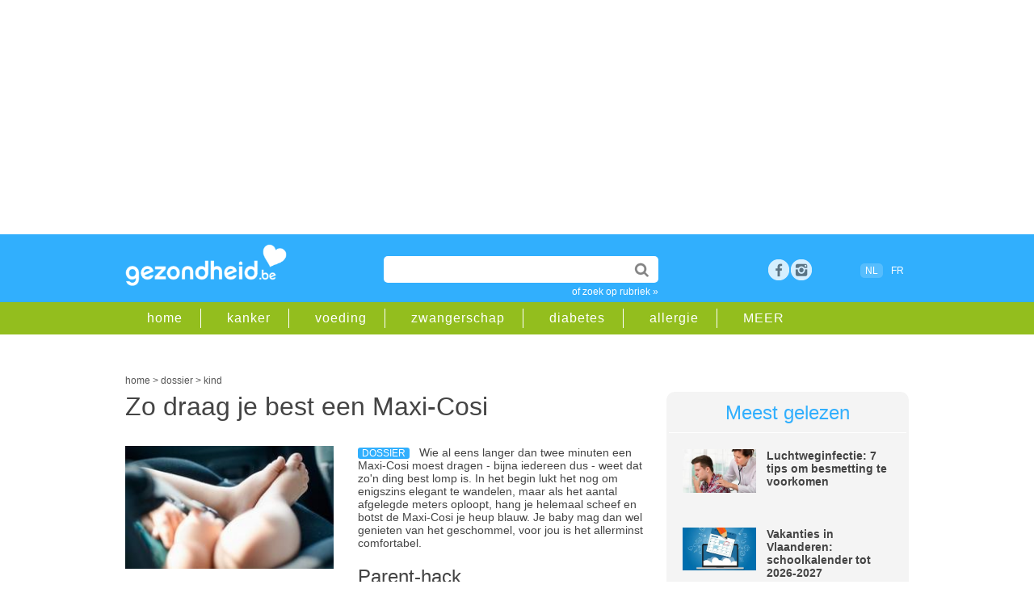

--- FILE ---
content_type: application/javascript; charset=utf-8
request_url: https://fundingchoicesmessages.google.com/f/AGSKWxUzBf_VRAyvAqep_hMfD-Ws3MZikHjvQoeaU6cMMvqTLUUykvrtIEbR4IweH_ZjsQBNynNk_6Ak_cfduBjyEB6UhEXJAyjZ4kKHF67UaCq45BD1AusDbQTD5oRUmeh2LXEAhZeCIQ==?fccs=W251bGwsbnVsbCxudWxsLG51bGwsbnVsbCxudWxsLFsxNzY5MDYyMzc2LDUyMDAwMDAwMF0sbnVsbCxudWxsLG51bGwsW251bGwsWzcsNl0sbnVsbCxudWxsLG51bGwsbnVsbCxudWxsLG51bGwsbnVsbCxudWxsLG51bGwsMV0sImh0dHBzOi8vd3d3Lmdlem9uZGhlaWQuYmUvYXJ0aWtlbC9raW5kL3pvLWRyYWFnLWplLWJlc3QtZWVuLW1heGktY29zaS1hZHYtMzUwNTAiLG51bGwsW1s4LCI5b0VCUi01bXFxbyJdLFs5LCJlbi1VUyJdLFsxNiwiWzEsMSwxXSJdLFsxOSwiMiJdLFsxNywiWzBdIl0sWzI0LCIiXSxbMjksImZhbHNlIl1dXQ
body_size: 119
content:
if (typeof __googlefc.fcKernelManager.run === 'function') {"use strict";this.default_ContributorServingResponseClientJs=this.default_ContributorServingResponseClientJs||{};(function(_){var window=this;
try{
var qp=function(a){this.A=_.t(a)};_.u(qp,_.J);var rp=function(a){this.A=_.t(a)};_.u(rp,_.J);rp.prototype.getWhitelistStatus=function(){return _.F(this,2)};var sp=function(a){this.A=_.t(a)};_.u(sp,_.J);var tp=_.ed(sp),up=function(a,b,c){this.B=a;this.j=_.A(b,qp,1);this.l=_.A(b,_.Pk,3);this.F=_.A(b,rp,4);a=this.B.location.hostname;this.D=_.Fg(this.j,2)&&_.O(this.j,2)!==""?_.O(this.j,2):a;a=new _.Qg(_.Qk(this.l));this.C=new _.dh(_.q.document,this.D,a);this.console=null;this.o=new _.mp(this.B,c,a)};
up.prototype.run=function(){if(_.O(this.j,3)){var a=this.C,b=_.O(this.j,3),c=_.fh(a),d=new _.Wg;b=_.hg(d,1,b);c=_.C(c,1,b);_.jh(a,c)}else _.gh(this.C,"FCNEC");_.op(this.o,_.A(this.l,_.De,1),this.l.getDefaultConsentRevocationText(),this.l.getDefaultConsentRevocationCloseText(),this.l.getDefaultConsentRevocationAttestationText(),this.D);_.pp(this.o,_.F(this.F,1),this.F.getWhitelistStatus());var e;a=(e=this.B.googlefc)==null?void 0:e.__executeManualDeployment;a!==void 0&&typeof a==="function"&&_.To(this.o.G,
"manualDeploymentApi")};var vp=function(){};vp.prototype.run=function(a,b,c){var d;return _.v(function(e){d=tp(b);(new up(a,d,c)).run();return e.return({})})};_.Tk(7,new vp);
}catch(e){_._DumpException(e)}
}).call(this,this.default_ContributorServingResponseClientJs);
// Google Inc.

//# sourceURL=/_/mss/boq-content-ads-contributor/_/js/k=boq-content-ads-contributor.ContributorServingResponseClientJs.en_US.9oEBR-5mqqo.es5.O/d=1/exm=ad_blocking_detection_executable,kernel_loader,loader_js_executable/ed=1/rs=AJlcJMwtVrnwsvCgvFVyuqXAo8GMo9641A/m=cookie_refresh_executable
__googlefc.fcKernelManager.run('\x5b\x5b\x5b7,\x22\x5b\x5bnull,\\\x22gezondheid.be\\\x22,\\\x22AKsRol8emEQDnz6VXC7MlFznN5BGM7hWG2Rj_1rtTHSkweFUHXmWA6vcuOUxdE4ZU9YONm3VUgt0WBqs5hqCe7ofZ_pzMFEZAvP2Ao9wS87EaL19jPQKnwMt6fYhtY0Rxn2YvYWYeiERfaNpFO5vOWIglG-kgisS_A\\\\u003d\\\\u003d\\\x22\x5d,null,\x5b\x5bnull,null,null,\\\x22https:\/\/fundingchoicesmessages.google.com\/f\/AGSKWxUsE9J-Z04QaxDY2FGSpcJCudDdFyXzKuT_0ClNtp_3iTUKSTT1-c9EJpxtQj-9Nn2GJlLa0z03TzJJ6lwG9lzfldKgzXsb0b-Y3O_EKvuOcBi-AsQ9_wU_izAyZU35JpitBDHmKQ\\\\u003d\\\\u003d\\\x22\x5d,null,null,\x5bnull,null,null,\\\x22https:\/\/fundingchoicesmessages.google.com\/el\/AGSKWxWS9ZQ7nQuSfyTNLIxquP6Gd7OgeqA514u06fBgXlS4OWLAc1Zrf1x6ORj-ouqVz8u_eEF4PWEyAZRXiXjf2Bw1Bnu90zlovWmSGJ11LfZp8uxz1qxEPrgut0XrxeIpMW_yK7toHA\\\\u003d\\\\u003d\\\x22\x5d,null,\x5bnull,\x5b7,6\x5d,null,null,null,null,null,null,null,null,null,1\x5d\x5d,\x5b3,1\x5d\x5d\x22\x5d\x5d,\x5bnull,null,null,\x22https:\/\/fundingchoicesmessages.google.com\/f\/AGSKWxV0op8sQ_ZAI9DLwzG6Mh6QXVyS-56W26QxPCFIDHNcLIiqGbUucF7TaPzHohXBIfvk2Gu_jpeDixXgx0GmgS8hRPLjjAjA_RjWPNMzsn8PEF2JtBp6Fwcqi-kyxCbLgZnkcCK-8w\\u003d\\u003d\x22\x5d\x5d');}

--- FILE ---
content_type: application/javascript; charset=utf-8
request_url: https://fundingchoicesmessages.google.com/f/AGSKWxU7LFHfgPPRc-paCM5NAZ58t34JxfH4nY_k3pg38w0nbC86xCvRK9rvjHkR6iS46DOTzVcU_kp-VcVkfqwGJLVp9oL8r2mfqS49A-vPXm3tAyrTkXzinMUXtkmbHc2U9tahQhVTV7p1NFokAqg-FqRw9UQtKnukFI1mAFZ7fE0fEzFVb87uQkbM9WGf/_/exobanner./cbgads.=eureka_/728x180-/adengage4.
body_size: -1289
content:
window['3459080a-1719-4589-82c4-d4ff54eef816'] = true;